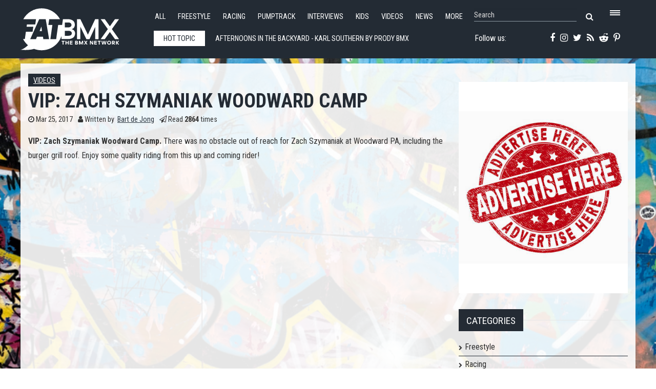

--- FILE ---
content_type: application/javascript
request_url: https://www.fatbmx.com/templates/rollo/src/styles.js
body_size: 584
content:
/*======================================================================*\
|| #################################################################### ||
|| # Package - Joomla Template based on YJSimpleGrid Framework          ||
|| # Copyright (C) 2010  Youjoomla.com. All Rights Reserved.            ||
|| # Authors - Dragan Todorovic and Stefan Stojanovic                   ||
|| # license - PHP files are licensed under  GNU/GPL V2                 ||
|| # license - CSS  - JS - IMAGE files  are Copyrighted material        ||
|| # bound by Proprietary License of Youjoomla.com                      ||
|| # for more information visit http://www.youjoomla.com/license.html   ||
|| # Redistribution and  modification of this software                  ||
|| # is bounded by its licenses                                         ||
|| # websites - http://www.youjoomla.com | http://www.yjsimplegrid.com  ||
|| #################################################################### ||
\*======================================================================*/
jQuery.noConflict();
(function($) {
    $(function() {
        $(window).on('load', function() {

			/* Subscribe trigger */
            $('.subscribe-trigger').on('click', function() {
                $('.subscribe-block').addClass('open');
            });
            $('.subscribe-trigger-close').on('click', function() {
                $('.subscribe-block').removeClass('open');
            });
	
            /*Engine center image*/
            $('.rengine.user1 .yjme_item:first-child').each(function(e) {
				var image_holder_width     = $(this).find('a.item_image').width();
				var image_width 		   = $(this).find('a.item_image img').width();
				$(this).find('.imageholder a.item_image img').css({
					left: -image_width / 2 + image_holder_width / 2,
				});
            });

			/* Category color 
			$(".yj-category:contains('Politics')").css("background-color", "#4183d7");
			$(".yj-category:contains('Entertainment')").css("background-color", "#f7ca18");
			$(".yj-category:contains('World')").css("background-color", "#87d37c");
			$(".yj-category:contains('Sports')").css("background-color", "#F89406");
			$(".yj-category:contains('Lifestyle')").css("background-color", "#D2527F");
			$(".yj-category:contains('Art&Design')").css("background-color", "#D64541");
			*/
		});

    });
})
(jQuery);